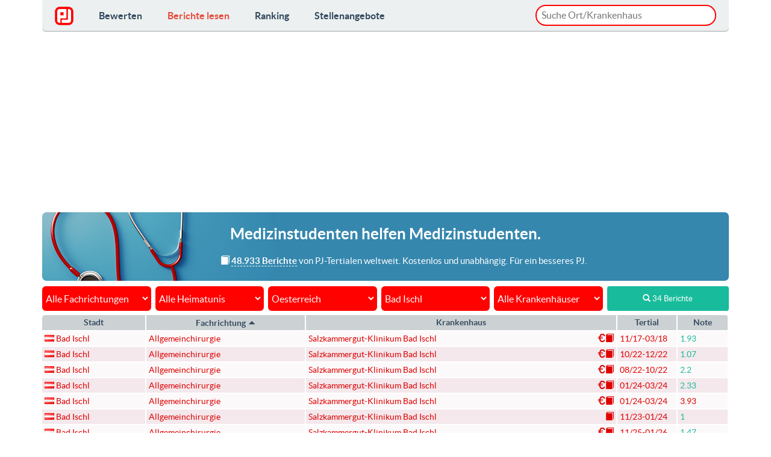

--- FILE ---
content_type: text/html
request_url: https://www.pj-ranking.de/review/read/?country=AT&city=1172&sort=fachrichtung&order=asc
body_size: 9425
content:
<!DOCTYPE html PUBLIC "-//W3C//DTD XHTML 1.0 Strict//EN" "http://www.w3.org/TR/xhtml1/DTD/xhtml1-strict.dtd">
<html xmlns="http://www.w3.org/1999/xhtml" xml:lang="de" lang="de">
  <head>
    <title>PJ-Berichte: Bad Ischl, Oesterreich | PJ-Ranking.de</title>

    <meta charset="utf-8">
    <meta name="viewport" content="width=device-width, initial-scale=1.0">
    <meta http-equiv="Content-Type" content="text/html; charset=utf-8" />
    <meta http-equiv="Content-Language" content="de"/>
    <meta name="description" content="Stöbere jetzt in 34 ausführlichen Berichten von Medizinstudenten über PJ-Tertiale in Bad Ischl, Oesterreich." />
    <meta name="keywords" content="Medizin, Studium, PJ, Praktisches Jahr, Bericht, Berichte, Bewertung, bewertungen" />
    <meta name="language" content="de" />
    <meta name="author" content="Tim Luetkens" />
    <meta name="verify-v1" content="okBXpkHnuPjUUxvk5PTjxpCt6pKxkuKy4+dUw0ZDTiM=" />
    
    <meta property="fb:app_id" content="269468550225878" />
    <meta property="og:title" content="PJ-Berichte: Bad Ischl, Oesterreich | PJ-Ranking.de" />
    <meta property="og:type" content="Website" />
    <meta property="og:locale" content="de_DE" />        <meta property="og:url" content="https://www.pj-ranking.de/" />    <meta property="og:site_name" content="PJ-Ranking.de" />
    <meta property="og:description" content="Stöbere jetzt in 34 ausführlichen Berichten von Medizinstudenten über PJ-Tertiale in Bad Ischl, Oesterreich."/>
    <meta property="og:image" content="https://www.pj-ranking.de/htdocs/static/image/generic/social_facebook_pjrlogo.gif" />
    
    <link rel="image_src" href="https://www.pj-ranking.de/htdocs/static/image/generic/social_facebook_pjrlogo.gif" />
    
    <link rel="stylesheet" href="/bootstrap/css/bootstrap.css">
    <link rel="stylesheet" href="/css/flat-ui.css">

    <script src="/cdn-cgi/scripts/7d0fa10a/cloudflare-static/rocket-loader.min.js" data-cf-settings="1f0f57cb7379771a6b03ac03-|49"></script><link rel="stylesheet" href="/css/cookieconsent.css" media="print" onload="this.media='all'">

    <style type="text/css">
.fuzzyResults{
    position:absolute;
    display:none;
    border:1px solid #ccc;
    margin-top: 3px;
    background:#fff;
    border-radius:15px;
    z-index: 10000;
}

.__autoitem{
    cursor:pointer;
    color:#000;
    padding:8px 5px;
    background: transparent;
    border-bottom: 1px solid #D3D3D3;
    overflow:hidden;
}
.__autoitem.selected,.__autoitem.selected:hover{
    background:#fcf8e3;
}
.__autoitem:hover{
    background:#eee;
}

.__autoitem:last-of-type {
    border-bottom:0;
}

.__autoitem:last-of-type:hover, .__autoitem:last-of-type.selected {
    border-bottom-left-radius:15px;
    border-bottom-right-radius:15px;
}
.__autoitem:first-of-type:hover, .__autoitem:first-of-type.selected {
    border-top-left-radius:15px;
    border-top-right-radius:15px;
}
    </style>

    <link rel="shortcut icon" href="/favicon.ico">
    <link rel="apple-touch-icon" sizes="57x57" href="/apple-touch-icon-57x57.png">
    <link rel="apple-touch-icon" sizes="60x60" href="/apple-touch-icon-60x60.png">
    <link rel="apple-touch-icon" sizes="72x72" href="/apple-touch-icon-72x72.png">
    <link rel="apple-touch-icon" sizes="76x76" href="/apple-touch-icon-76x76.png">
    <link rel="apple-touch-icon" sizes="114x114" href="/apple-touch-icon-114x114.png">
    <link rel="apple-touch-icon" sizes="120x120" href="/apple-touch-icon-120x120.png">
    <link rel="apple-touch-icon" sizes="144x144" href="/apple-touch-icon-144x144.png">
    <link rel="apple-touch-icon" sizes="152x152" href="/apple-touch-icon-152x152.png">
    <link rel="apple-touch-icon" sizes="180x180" href="/apple-touch-icon-180x180.png">
    <link rel="icon" type="image/png" href="/favicon-32x32.png" sizes="32x32">
    <link rel="icon" type="image/png" href="/android-chrome-192x192.png" sizes="192x192">
    <link rel="icon" type="image/png" href="/favicon-96x96.png" sizes="96x96">
    <link rel="icon" type="image/png" href="/favicon-16x16.png" sizes="16x16">
    <link rel="manifest" href="/manifest.json">
    <link rel="mask-icon" href="/safari-pinned-tab.svg" color="#5bbad5">
    <meta name="msapplication-TileColor" content="#da532c">
    <meta name="msapplication-TileImage" content="/mstile-144x144.png">
    <meta name="theme-color" content="#ffffff">

<script async src="https://pagead2.googlesyndication.com/pagead/js/adsbygoogle.js?client=ca-pub-9191396312414632" crossorigin="anonymous" type="1f0f57cb7379771a6b03ac03-text/javascript"></script>

<link rel="stylesheet" href="/css/famfamfam-flags.css">
<link rel="stylesheet" href="/css/review_list.20200413.css">
<style>.async-hide { opacity: 0 !important} </style>

<style>
  * {
    box-sizing: border-box;
  }
  body {
    display: flex;
    flex-direction: column;
    height: 100vh;
  }
</style>

</head>
<body >

  <div class="container">
    <nav class="navbar navbar-embossed navbar-default" role="navigation" style="margin-bottom:10px;">
      <div class="navbar-header">
        <button type="button" class="navbar-toggle" data-toggle="collapse" data-target="#navbar-collapse-01">
          <span class="sr-only">Toggle navigation</span>
        </button>
        <a class="navbar-brand" href="/" style="margin-top:-3px;"><img src="/images/logo.svg" style="height:31px;" alt="PJ-Ranking.de"></span></a>
      </div>
      <div class="collapse navbar-collapse" id="navbar-collapse-01">
        <ul class="nav navbar-nav">               
          <li ><a href="/review/write/">Bewerten</a></li>
          <li class="active"><a href="/review/read/">Berichte lesen</a></li>
          <li ><a href="/ranking/">Ranking</a></li>
          <li ><a href="/job/">Stellenangebote</a></li>
          <li class="hidden-xl hidden-lg hidden-md hidden-sm"><a href="/page/datenschutz" style="font-weight:normal;padding-top:10px;padding-left:10px;font-style:italic;">Datenschutzerkl&auml;rung</a></li>
          <!--<li class="hidden-xl hidden-lg hidden-md hidden-sm"><a href="#" data-cc="c-settings" style="font-weight:normal;padding-left:10px;font-style:italic;">Datenschutzeinstellungen</a></li>-->
          <li class="hidden-xl hidden-lg hidden-md hidden-sm"><a href="/page/impressum" style="font-weight:normal;padding-left:10px;font-style:italic;">Impressum</a></li>
        </ul>
        <p class="navbar-text navbar-right hidden-sm hidden-xs" style="padding:8px 0 4px 0;width:300px;margin:0;">
          <input type="text" id="locationPicker" name="location" value="" placeholder="Suche Ort/Krankenhaus" style="margin: 0;border-radius:20px;width:100%;padding: 4px 8px 4px 8px;border:2px solid #ff0200;outline: none;">
        </p>
      </div>
    </nav>
<div class='row' class="hidden-xs">
  <div class='col-lg-12 col-md-12'>
  <!--<div class='col-lg-4 col-md-3 header-text-container'>-->
  <!--<div class='col-lg-12 col-md-12 header-text-container' style="padding-right:15px;">-->
    <div class="hidden-xs" style="border-radius:7px;margin-bottom:10px;text-align:center;padding:3px 13px 0px 13px;background:#3587ae url('/images/steth3.png') no-repeat center left;color:#ffffff;">
      <h4 class="hidden-md hidden-xs hidden-sm" style="line-height:35px;">Medizinstudenten <strong>helfen</strong> Medizinstudenten.</h4>
      <p class="hidden-md hidden-sm" style="text-align:center;font-size:0.85em;padding-bottom:20px;padding-left: 60px;margin-bottom:0;">
        <span class="glyphicon glyphicon-book"></span> <strong style="border-bottom:1px dashed;">48.933 Berichte</strong> von PJ-Tertialen weltweit. Kostenlos und unabhängig. Für ein besseres PJ.
      </p>
      <p class="hidden-xl hidden-lg" style="text-align:center;font-size:0.9em;padding:15px 0px;margin-bottom:0;">
        <span class="glyphicon glyphicon-book"></span> <strong style="border-bottom:1px dashed;">48.933 Berichte</strong> von PJ-Tertialen weltweit. Kostenlos und unabhängig. Für ein besseres PJ.
      </p>
    </div>
  </div>

  <div class='col-lg-12 col-md-12' style="padding-left:8px;">

  </div>
</div>

<form id='review_lookup' action='/review/read/' method='get'>
  <fieldset>
    <div class='control-group text-center'>
      <div class='controls' style="margin-bottom:7px;">
        <span class="select-dynamic">
          <select id='lookup-fachrichtung' name='fachrichtung'>
            <option value='0'>Alle Fachrichtungen</option>
            <option value='inn' style='font-style: italic;' >Alle intern. Fachrichtungen</option>
            <option value='chi' style='font-style: italic;' >Alle chirurg. Fachrichtungen</option>              <option value='1' >Allgemeinchirurgie</option>              <option value='2' >Allgemeinmedizin</option>              <option value='3' >An&auml;sthesiologie</option>              <option value='26' >Angiologie</option>              <option value='48' >Arbeitsmedizin</option>              <option value='4' >Augenheilkunde</option>              <option value='25' >Chirurgie</option>              <option value='5' >Dermatologie</option>              <option value='27' >Endokrinologie/ Diabetologie</option>              <option value='28' >Gastroenterologie</option>              <option value='42' >Geriatrie</option>              <option value='6' >Gyn&auml;kologie</option>              <option value='29' >H&auml;matologie/Onkologie</option>              <option value='34' >Herz-/Gef&auml;&szlig;chirurgie</option>              <option value='7' >HNO</option>              <option value='49' >Humangenetik</option>              <option value='47' >Infektiologie</option>              <option value='24' >Innere</option>              <option value='30' >Kardiologie</option>              <option value='8' >Kinder/Jugendpsych.</option>              <option value='36' >Kinderchirurgie</option>              <option value='46' >Laboratoriumsmedizin</option>              <option value='9' >Mikrobiologie</option>              <option value='31' >Nephrologie</option>              <option value='11' >Neurochirurgie</option>              <option value='10' >Neurologie</option>              <option value='12' >Neuroradiologie</option>              <option value='44' >Notfallmedizin</option>              <option value='45' >Nuklearmedizin</option>              <option value='13' >Orthop&auml;die</option>              <option value='14' >P&auml;diatrie</option>              <option value='43' >Palliativmedizin</option>              <option value='15' >Pathologie</option>              <option value='40' >Physikalische Medizin/Rehabilitation</option>              <option value='35' >Plastische Chirurgie</option>              <option value='32' >Pneumologie</option>              <option value='17' >Psychiatrie</option>              <option value='16' >Psychosomatik</option>              <option value='18' >Radiologie</option>              <option value='19' >Rechtsmedizin</option>              <option value='33' >Rheumatologie</option>              <option value='39' >Sportmedizin</option>              <option value='41' >Strahlentherapie</option>              <option value='37' >Thoraxchirurgie</option>              <option value='20' >Tropenmedizin</option>              <option value='21' >Unfallchirurgie</option>              <option value='22' >Urologie</option>              <option value='38' >Visceralchirurgie</option>              <option value='23' >ZMK-/Gesichtschirurgie</option>          </select>
        </span>
        <span class="select-dynamic">
          <select id='lookup-uni_city' name='uni_city'>
            <option value='0'>Alle Heimatunis</option>            <option value='1' >Aachen</option>            <option value='66' >Augsburg</option>            <option value='47' >Basel (Schweiz)</option>            <option value='2' >Berlin</option>            <option value='48' >Bern (Schweiz)</option>            <option value='67' >Bielefeld</option>            <option value='3' >Bochum</option>            <option value='4' >Bonn</option>            <option value='51' >Brandenburg</option>            <option value='46' >Budapest (Ungarn)</option>            <option value='5' >Dresden</option>            <option value='6' >Duesseldorf</option>            <option value='68' >Duisburg-Essen</option>            <option value='8' >Erlangen</option>            <option value='7' >Essen</option>            <option value='9' >Frankfurt</option>            <option value='10' >Freiburg</option>            <option value='56' >Fribourg (Schweiz)</option>            <option value='57' >Geneve (Schweiz)</option>            <option value='11' >Giessen</option>            <option value='12' >Goettingen</option>            <option value='43' >Graz (Oesterreich)</option>            <option value='13' >Greifswald</option>            <option value='14' >Halle</option>            <option value='15' >Hamburg</option>            <option value='16' >Hannover</option>            <option value='17' >Heidelberg - Fakultaet Heidelberg</option>            <option value='18' >Heidelberg - Fakultaet Mannheim</option>            <option value='44' >Innsbruck (Oesterreich)</option>            <option value='19' >Jena</option>            <option value='20' >Kiel</option>            <option value='21' >Koeln</option>            <option value='61' >Krems (Oesterreich)</option>            <option value='58' >Lausanne (Schweiz)</option>            <option value='22' >Leipzig</option>            <option value='60' >Linz (Oesterreich)</option>            <option value='27' >LMU Muenchen</option>            <option value='23' >Luebeck</option>            <option value='24' >Magdeburg</option>            <option value='25' >Mainz</option>            <option value='26' >Marburg</option>            <option value='28' >Muenster</option>            <option value='59' >Neuchatel (Schweiz)</option>            <option value='40' >Nicht angegeben</option>            <option value='53' >Oldenburg</option>            <option value='52' >Paracelsus Medizinische Privatuniversitaet</option>            <option value='29' >Regensburg</option>            <option value='30' >Rostock</option>            <option value='31' >Saarbruecken</option>            <option value='41' >Salzburg (Oesterreich)</option>            <option value='35' >TU Muenchen</option>            <option value='32' >Tuebingen</option>            <option value='33' >Ulm</option>            <option value='39' >Wien (Oesterreich)</option>            <option value='45' >Wien (Oesterreich)</option>            <option value='38' >Witten/Herdecke</option>            <option value='34' >Wuerzburg</option>            <option value='49' >Zuerich (Schweiz)</option>          </select>
        </span>
        <span class="select-dynamic">
          <select id='lookup-country' name='country' data-target="lookup-city">
            <option value='0'>Alle L&auml;nder</option>
            <option value='f' >Nur Ausland</option>              <option value='EG' >Aegypten</option>              <option value='ET' >Aethiopien</option>              <option value='AR' >Argentinien</option>              <option value='AU' >Australien</option>              <option value='BS' >Bahamas</option>              <option value='BB' >Barbados</option>              <option value='BE' >Belgien</option>              <option value='BJ' >Benin</option>              <option value='BO' >Bolivien</option>              <option value='BA' >Bosnien und Herzegowina</option>              <option value='BW' >Botswana</option>              <option value='BR' >Brasilien</option>              <option value='BG' >Bulgarien</option>              <option value='CL' >Chile</option>              <option value='CN' >China</option>              <option value='DE' >Deutschland</option>              <option value='DK' >Dänemark</option>              <option value='EC' >Ecuador</option>              <option value='EE' >Estland</option>              <option value='FI' >Finnland</option>              <option value='FR' >Frankreich</option>              <option value='GH' >Ghana</option>              <option value='GD' >Grenada</option>              <option value='GR' >Griechenland</option>              <option value='UK' >Grossbritannien</option>              <option value='GP' >Guadeloupe</option>              <option value='HK' >Hong Kong</option>              <option value='IN' >Indien</option>              <option value='ID' >Indonesien</option>              <option value='IR' >Iran</option>              <option value='IE' >Irland</option>              <option value='IS' >Island</option>              <option value='IL' >Israel</option>              <option value='IT' >Italien</option>              <option value='JM' >Jamaika</option>              <option value='JP' >Japan</option>              <option value='JO' >Jordanien</option>              <option value='KH' >Kambodscha</option>              <option value='CM' >Kamerun</option>              <option value='CA' >Kanada</option>              <option value='KE' >Kenia</option>              <option value='CO' >Kolumbien</option>              <option value='CU' >Kuba</option>              <option value='KG' >Kyrgysistan</option>              <option value='LB' >Libanon</option>              <option value='LI' >Liechtenstein</option>              <option value='LT' >Litauen</option>              <option value='LU' >Luxemburg</option>              <option value='MW' >Malawi</option>              <option value='MY' >Malaysia</option>              <option value='MT' >Malta</option>              <option value='MQ' >Martinique</option>              <option value='MU' >Mauritius</option>              <option value='MX' >Mexiko</option>              <option value='MZ' >Mosambik</option>              <option value='NA' >Namibia</option>              <option value='NP' >Nepal</option>              <option value='NC' >Neukaledonien</option>              <option value='NZ' >Neuseeland</option>              <option value='NI' >Nicaragua</option>              <option value='NL' >Niederlande</option>              <option value='NG' >Nigeria</option>              <option value='NO' >Norwegen</option>              <option value='AT' selected="selected">Oesterreich</option>              <option value='OM' >Oman</option>              <option value='PS' >Palaestinensische Autonomiegebiete</option>              <option value='PA' >Panama</option>              <option value='PE' >Peru</option>              <option value='PH' >Philippinen</option>              <option value='PL' >Polen</option>              <option value='PT' >Portugal</option>              <option value='RW' >Ruanda</option>              <option value='RO' >Rumänien</option>              <option value='RU' >Russland</option>              <option value='RE' >Réunion</option>              <option value='ZM' >Sambia</option>              <option value='WS' >Samoa</option>              <option value='SE' >Schweden</option>              <option value='CH' >Schweiz</option>              <option value='SN' >Senegal</option>              <option value='RS' >Serbien</option>              <option value='SG' >Singapur</option>              <option value='SI' >Slowenien</option>              <option value='ES' >Spanien</option>              <option value='LK' >Sri Lanka</option>              <option value='ZA' >Suedafrika</option>              <option value='KR' >Südkorea</option>              <option value='TW' >Taiwan</option>              <option value='TZ' >Tansania</option>              <option value='TH' >Thailand</option>              <option value='TG' >Togo</option>              <option value='TT' >Trinidad und Tobago</option>              <option value='CZ' >Tschechische Republik</option>              <option value='TR' >Türkei</option>              <option value='UG' >Uganda</option>              <option value='HU' >Ungarn</option>              <option value='UY' >Uruguay</option>              <option value='AE' >Vereinigte Arabische Emirate</option>              <option value='US' >Vereinigte Staaten von Amerika (USA)</option>              <option value='VN' >Vietnam</option>          </select>
        </span>
        <span class="select-dynamic ">
          <select id='lookup-city' name='city' data-target="lookup-hospital">            <option value='0'>Alle Städte</option>              <option value='1787' >Alkoven</option>              <option value='897' >Amstetten</option>              <option value='1172' selected="selected">Bad Ischl</option>              <option value='1177' >Baden bei Wien</option>              <option value='1311' >Bludenz</option>              <option value='704' >Braunau</option>              <option value='1123' >Bregenz</option>              <option value='1470' >Deutschlandsberg</option>              <option value='1056' >Dornbirn</option>              <option value='1211' >Eisenstadt</option>              <option value='1597' >Feldbach</option>              <option value='800' >Feldkirch</option>              <option value='1139' >Freistadt</option>              <option value='1442' >Friesach</option>              <option value='1189' >Gmunden</option>              <option value='726' >Graz</option>              <option value='1350' >Hainburg a. d. Donau</option>              <option value='894' >Hall in Tirol</option>              <option value='1071' >Hall in Tirol</option>              <option value='1623' >Hallein</option>              <option value='1624' >Hallein</option>              <option value='1667' >Hermagor</option>              <option value='1459' >Hohenems</option>              <option value='1794' >Hollabrunn</option>              <option value='1191' >Horn</option>              <option value='669' >Innsbruck</option>              <option value='1404' >Inzersdorf</option>              <option value='1638' >Judenburg </option>              <option value='1176' >Kirchdorf an der Krems</option>              <option value='1680' >Kittsee</option>              <option value='794' >Klagenfurt</option>              <option value='1632' >Knittelfeld</option>              <option value='1208' >Korneuburg</option>              <option value='1119' >Krems an der Donau</option>              <option value='1009' >Kufstein</option>              <option value='1250' >Kundl</option>              <option value='1663' >Laas</option>              <option value='1797' >Land Niederoesterreich</option>              <option value='1708' >Lenzing</option>              <option value='1578' >Leoben</option>              <option value='1341' >Lermoos</option>              <option value='880' >Lienz</option>              <option value='1057' >Lilienfeld</option>              <option value='723' >Linz</option>              <option value='1529' >Melk </option>              <option value='1166' >Mistelbach</option>              <option value='1061' >Moedling</option>              <option value='1073' >Natters</option>              <option value='1174' >Neunkirchen</option>              <option value='1390' >Oberndorf</option>              <option value='1229' >Oberwart</option>              <option value='742' >Rankweil</option>              <option value='1102' >Reutte</option>              <option value='1116' >Ried im Innkreis</option>              <option value='1215' >Rohrbach</option>              <option value='703' >Salzburg</option>              <option value='1332' >Schaerding</option>              <option value='899' >Schladming</option>              <option value='824' >Schwarzach im Pongau</option>              <option value='958' >Schwaz</option>              <option value='1238' >Spittal an der Drau</option>              <option value='705' >St. Johann</option>              <option value='1303' >St. Poelten</option>              <option value='1304' >St. Poelten</option>              <option value='1347' >St. Veit an der Glan</option>              <option value='1602' >St. Veit im Pongau</option>              <option value='1108' >Steyr</option>              <option value='1169' >Stockerau</option>              <option value='1467' >Stolzalpe</option>              <option value='1631' >Stumm im Zillertal</option>              <option value='1432' >Tamsweg</option>              <option value='1135' >Tulln an der Donau</option>              <option value='1372' >Villach</option>              <option value='1384' >Voecklabruck</option>              <option value='1752' >Voitsberg</option>              <option value='1111' >Waidhofen an der Ybbs</option>              <option value='918' >Wels</option>              <option value='685' >Wien</option>              <option value='1232' >Wiener Neustadt</option>              <option value='1204' >Wolfsberg</option>              <option value='1753' >Ybbs an der Donau</option>              <option value='1242' >Zams</option>              <option value='782' >Zell am See</option>              <option value='1307' >Zirl</option>              <option value='1446' >Zwettl</option>          </select>
        </span>
        <span class="select-dynamic ">
          <select id='lookup-hospital' name='hospital'>            <option value='0'>Alle Krankenhäuser</option>              <option value='2248' >Salzkammergut-Klinikum Bad Ischl</option>          </select>
        </span>
        <button id='review_cnt' type='submit' class='btn btn-primary btn-sm' style="background-color:#18bc9c;">
          <i class="glyphicon glyphicon-search"></i> <span>34 Berichte</span>
        </button>
      </div>
    </div>
  </fieldset>
</form>

<div class="row">
  <div class="col-xs-12">
    <table id="review_list" style="width:100%;">
      <thead>
        <tr>
          <th>
            <a href='?country=AT&amp;city=1172&amp;sort=city&amp;order=asc'>Stadt             </a>
          </th>
          <th>
            <a href='?country=AT&amp;city=1172&amp;sort=fachrichtung&amp;order=desc'>
              Fachrichtung <span class="fui-triangle-up-small"/>            </a>
          </th>
          <th>
            <a href='?country=AT&amp;city=1172&amp;sort=hospital&amp;order=asc'>
              Krankenhaus             </a>
          </th>
          <th style="width:100px;">
            <a href='?country=AT&amp;city=1172&amp;sort=date&amp;order=asc'>
              Tertial             </a>
          </th>
          <th>
            <a href='?country=AT&amp;city=1172&amp;sort=avg&amp;order=asc'>
              Note             </a>
          </th>
        </tr>
      </thead> 
      <tbody>        <tr>
          <td class='city' data-title="Stadt">
            <a href='/review/read/24457/'><i class="famfamfam-flag-at" data-toggle="tooltip" title='Oesterreich' alt='Oesterreich' /></i> Bad Ischl            </a>
          </td>
          <td class='fachrichtung' data-title="Fachrichtung">
            <a href='/review/read/24457/'>Allgemeinchirurgie</a>
          </td>
          <td class='hospital' data-title="Institution">
            <a href='/review/read/24457/'>Salzkammergut-Klinikum Bad Ischl<span class="pull-right"><span class="glyphicon glyphicon-euro" data-toggle="tooltip" title="470"></span><span class="glyphicon glyphicon-book" data-toggle="tooltip" title="Ausführlicher Bericht"></span></span></a>
          </td>
          <td class='date' data-title="Tertial">
            <a href='/review/read/24457/'>11/17-03/18</a>
          </td>
          <td class='avg_good' data-title="Note">
            <a href="/review/read/24457/">1.93</a>
          </td>
        </tr>        <tr>
          <td class='city' data-title="Stadt">
            <a href='/review/read/47693/'><i class="famfamfam-flag-at" data-toggle="tooltip" title='Oesterreich' alt='Oesterreich' /></i> Bad Ischl            </a>
          </td>
          <td class='fachrichtung' data-title="Fachrichtung">
            <a href='/review/read/47693/'>Allgemeinchirurgie</a>
          </td>
          <td class='hospital' data-title="Institution">
            <a href='/review/read/47693/'>Salzkammergut-Klinikum Bad Ischl<span class="pull-right"><span class="glyphicon glyphicon-euro" data-toggle="tooltip" title="570 Euro nach AbzÃ¼gen"></span><span class="glyphicon glyphicon-book" data-toggle="tooltip" title="Ausführlicher Bericht"></span></span></a>
          </td>
          <td class='date' data-title="Tertial">
            <a href='/review/read/47693/'>10/22-12/22</a>
          </td>
          <td class='avg_good' data-title="Note">
            <a href="/review/read/47693/">1.07</a>
          </td>
        </tr>        <tr>
          <td class='city' data-title="Stadt">
            <a href='/review/read/46995/'><i class="famfamfam-flag-at" data-toggle="tooltip" title='Oesterreich' alt='Oesterreich' /></i> Bad Ischl            </a>
          </td>
          <td class='fachrichtung' data-title="Fachrichtung">
            <a href='/review/read/46995/'>Allgemeinchirurgie</a>
          </td>
          <td class='hospital' data-title="Institution">
            <a href='/review/read/46995/'>Salzkammergut-Klinikum Bad Ischl<span class="pull-right"><span class="glyphicon glyphicon-euro" data-toggle="tooltip" title="510â¬"></span><span class="glyphicon glyphicon-book" data-toggle="tooltip" title="Ausführlicher Bericht"></span></span></a>
          </td>
          <td class='date' data-title="Tertial">
            <a href='/review/read/46995/'>08/22-10/22</a>
          </td>
          <td class='avg_good' data-title="Note">
            <a href="/review/read/46995/">2.2</a>
          </td>
        </tr>        <tr>
          <td class='city' data-title="Stadt">
            <a href='/review/read/53011/'><i class="famfamfam-flag-at" data-toggle="tooltip" title='Oesterreich' alt='Oesterreich' /></i> Bad Ischl            </a>
          </td>
          <td class='fachrichtung' data-title="Fachrichtung">
            <a href='/review/read/53011/'>Allgemeinchirurgie</a>
          </td>
          <td class='hospital' data-title="Institution">
            <a href='/review/read/53011/'>Salzkammergut-Klinikum Bad Ischl<span class="pull-right"><span class="glyphicon glyphicon-euro" data-toggle="tooltip" title="ca. 750â¬"></span><span class="glyphicon glyphicon-book" data-toggle="tooltip" title="Ausführlicher Bericht"></span></span></a>
          </td>
          <td class='date' data-title="Tertial">
            <a href='/review/read/53011/'>01/24-03/24</a>
          </td>
          <td class='avg_good' data-title="Note">
            <a href="/review/read/53011/">2.33</a>
          </td>
        </tr>        <tr>
          <td class='city' data-title="Stadt">
            <a href='/review/read/53391/'><i class="famfamfam-flag-at" data-toggle="tooltip" title='Oesterreich' alt='Oesterreich' /></i> Bad Ischl            </a>
          </td>
          <td class='fachrichtung' data-title="Fachrichtung">
            <a href='/review/read/53391/'>Allgemeinchirurgie</a>
          </td>
          <td class='hospital' data-title="Institution">
            <a href='/review/read/53391/'>Salzkammergut-Klinikum Bad Ischl<span class="pull-right"><span class="glyphicon glyphicon-euro" data-toggle="tooltip" title="760"></span><span class="glyphicon glyphicon-book" data-toggle="tooltip" title="Ausführlicher Bericht"></span></span></a>
          </td>
          <td class='date' data-title="Tertial">
            <a href='/review/read/53391/'>01/24-03/24</a>
          </td>
          <td class='avg_bad' data-title="Note">
            <a href="/review/read/53391/">3.93</a>
          </td>
        </tr>        <tr>
          <td class='city' data-title="Stadt">
            <a href='/review/read/55749/'><i class="famfamfam-flag-at" data-toggle="tooltip" title='Oesterreich' alt='Oesterreich' /></i> Bad Ischl            </a>
          </td>
          <td class='fachrichtung' data-title="Fachrichtung">
            <a href='/review/read/55749/'>Allgemeinchirurgie</a>
          </td>
          <td class='hospital' data-title="Institution">
            <a href='/review/read/55749/'>Salzkammergut-Klinikum Bad Ischl<span class="pull-right"><span class="glyphicon glyphicon-book" data-toggle="tooltip" title="Ausführlicher Bericht"></span></span></a>
          </td>
          <td class='date' data-title="Tertial">
            <a href='/review/read/55749/'>11/23-01/24</a>
          </td>
          <td class='avg_good' data-title="Note">
            <a href="/review/read/55749/">1</a>
          </td>
        </tr>        <tr>
          <td class='city' data-title="Stadt">
            <a href='/review/read/78292/'><i class="famfamfam-flag-at" data-toggle="tooltip" title='Oesterreich' alt='Oesterreich' /></i> Bad Ischl            </a>
          </td>
          <td class='fachrichtung' data-title="Fachrichtung">
            <a href='/review/read/78292/'>Allgemeinchirurgie</a>
          </td>
          <td class='hospital' data-title="Institution">
            <a href='/review/read/78292/'>Salzkammergut-Klinikum Bad Ischl<span class="pull-right"><span class="glyphicon glyphicon-euro" data-toggle="tooltip" title="760"></span><span class="glyphicon glyphicon-book" data-toggle="tooltip" title="Ausführlicher Bericht"></span></span></a>
          </td>
          <td class='date' data-title="Tertial">
            <a href='/review/read/78292/'>11/25-01/26</a>
          </td>
          <td class='avg_good' data-title="Note">
            <a href="/review/read/78292/">1.47</a>
          </td>
        </tr>        <tr>
          <td class='city' data-title="Stadt">
            <a href='/review/read/39564/'><i class="famfamfam-flag-at" data-toggle="tooltip" title='Oesterreich' alt='Oesterreich' /></i> Bad Ischl            </a>
          </td>
          <td class='fachrichtung' data-title="Fachrichtung">
            <a href='/review/read/39564/'>An&auml;sthesiologie</a>
          </td>
          <td class='hospital' data-title="Institution">
            <a href='/review/read/39564/'>Salzkammergut-Klinikum Bad Ischl<span class="pull-right"><span class="glyphicon glyphicon-euro" data-toggle="tooltip" title="650â¬/Monat Brutto"></span><span class="glyphicon glyphicon-book" data-toggle="tooltip" title="Ausführlicher Bericht"></span></span></a>
          </td>
          <td class='date' data-title="Tertial">
            <a href='/review/read/39564/'>04/22-06/22</a>
          </td>
          <td class='avg_good' data-title="Note">
            <a href="/review/read/39564/">1.27</a>
          </td>
        </tr>        <tr>
          <td class='city' data-title="Stadt">
            <a href='/review/read/47438/'><i class="famfamfam-flag-at" data-toggle="tooltip" title='Oesterreich' alt='Oesterreich' /></i> Bad Ischl            </a>
          </td>
          <td class='fachrichtung' data-title="Fachrichtung">
            <a href='/review/read/47438/'>An&auml;sthesiologie</a>
          </td>
          <td class='hospital' data-title="Institution">
            <a href='/review/read/47438/'>Salzkammergut-Klinikum Bad Ischl<span class="pull-right"><span class="glyphicon glyphicon-euro" data-toggle="tooltip" title="510â¬"></span><span class="glyphicon glyphicon-book" data-toggle="tooltip" title="Ausführlicher Bericht"></span></span></a>
          </td>
          <td class='date' data-title="Tertial">
            <a href='/review/read/47438/'>09/22-11/22</a>
          </td>
          <td class='avg_good' data-title="Note">
            <a href="/review/read/47438/">1</a>
          </td>
        </tr>        <tr>
          <td class='city' data-title="Stadt">
            <a href='/review/read/51356/'><i class="famfamfam-flag-at" data-toggle="tooltip" title='Oesterreich' alt='Oesterreich' /></i> Bad Ischl            </a>
          </td>
          <td class='fachrichtung' data-title="Fachrichtung">
            <a href='/review/read/51356/'>An&auml;sthesiologie</a>
          </td>
          <td class='hospital' data-title="Institution">
            <a href='/review/read/51356/'>Salzkammergut-Klinikum Bad Ischl<span class="pull-right"><span class="glyphicon glyphicon-euro" data-toggle="tooltip" title="650"></span><span class="glyphicon glyphicon-book" data-toggle="tooltip" title="Ausführlicher Bericht"></span></span></a>
          </td>
          <td class='date' data-title="Tertial">
            <a href='/review/read/51356/'>08/23-10/23</a>
          </td>
          <td class='avg_good' data-title="Note">
            <a href="/review/read/51356/">1.67</a>
          </td>
        </tr>        <tr>
          <td class='city' data-title="Stadt">
            <a href='/review/read/55530/'><i class="famfamfam-flag-at" data-toggle="tooltip" title='Oesterreich' alt='Oesterreich' /></i> Bad Ischl            </a>
          </td>
          <td class='fachrichtung' data-title="Fachrichtung">
            <a href='/review/read/55530/'>An&auml;sthesiologie</a>
          </td>
          <td class='hospital' data-title="Institution">
            <a href='/review/read/55530/'>Salzkammergut-Klinikum Bad Ischl<span class="pull-right"><span class="glyphicon glyphicon-euro" data-toggle="tooltip" title="650"></span><span class="glyphicon glyphicon-book" data-toggle="tooltip" title="Ausführlicher Bericht"></span></span></a>
          </td>
          <td class='date' data-title="Tertial">
            <a href='/review/read/55530/'>08/24-10/24</a>
          </td>
          <td class='avg_good' data-title="Note">
            <a href="/review/read/55530/">1</a>
          </td>
        </tr>        <tr>
          <td class='city' data-title="Stadt">
            <a href='/review/read/28420/'><i class="famfamfam-flag-at" data-toggle="tooltip" title='Oesterreich' alt='Oesterreich' /></i> Bad Ischl            </a>
          </td>
          <td class='fachrichtung' data-title="Fachrichtung">
            <a href='/review/read/28420/'>Chirurgie</a>
          </td>
          <td class='hospital' data-title="Institution">
            <a href='/review/read/28420/'>Salzkammergut-Klinikum Bad Ischl<span class="pull-right"><span class="glyphicon glyphicon-euro" data-toggle="tooltip" title="650â¬  (abzgl. knapp 100â¬ fÃ¼r Krankenversicherung) + Erasmus"></span><span class="glyphicon glyphicon-book" data-toggle="tooltip" title="Ausführlicher Bericht"></span></span></a>
          </td>
          <td class='date' data-title="Tertial">
            <a href='/review/read/28420/'>05/19-09/19</a>
          </td>
          <td class='avg_good' data-title="Note">
            <a href="/review/read/28420/">2.07</a>
          </td>
        </tr>        <tr>
          <td class='city' data-title="Stadt">
            <a href='/review/read/35037/'><i class="famfamfam-flag-at" data-toggle="tooltip" title='Oesterreich' alt='Oesterreich' /></i> Bad Ischl            </a>
          </td>
          <td class='fachrichtung' data-title="Fachrichtung">
            <a href='/review/read/35037/'>Chirurgie</a>
          </td>
          <td class='hospital' data-title="Institution">
            <a href='/review/read/35037/'>Salzkammergut-Klinikum Bad Ischl<span class="pull-right"><span class="glyphicon glyphicon-euro" data-toggle="tooltip" title="650â¬ Brutto"></span><span class="glyphicon glyphicon-book" data-toggle="tooltip" title="Ausführlicher Bericht"></span></span></a>
          </td>
          <td class='date' data-title="Tertial">
            <a href='/review/read/35037/'>03/21-06/21</a>
          </td>
          <td class='avg_good' data-title="Note">
            <a href="/review/read/35037/">2.07</a>
          </td>
        </tr>        <tr>
          <td class='city' data-title="Stadt">
            <a href='/review/read/38218/'><i class="famfamfam-flag-at" data-toggle="tooltip" title='Oesterreich' alt='Oesterreich' /></i> Bad Ischl            </a>
          </td>
          <td class='fachrichtung' data-title="Fachrichtung">
            <a href='/review/read/38218/'>Chirurgie</a>
          </td>
          <td class='hospital' data-title="Institution">
            <a href='/review/read/38218/'>Salzkammergut-Klinikum Bad Ischl<span class="pull-right"><span class="glyphicon glyphicon-euro" data-toggle="tooltip" title="550"></span><span class="glyphicon glyphicon-book" data-toggle="tooltip" title="Ausführlicher Bericht"></span></span></a>
          </td>
          <td class='date' data-title="Tertial">
            <a href='/review/read/38218/'>09/21-12/21</a>
          </td>
          <td class='avg_good' data-title="Note">
            <a href="/review/read/38218/">2.27</a>
          </td>
        </tr>        <tr>
          <td class='city' data-title="Stadt">
            <a href='/review/read/38152/'><i class="famfamfam-flag-at" data-toggle="tooltip" title='Oesterreich' alt='Oesterreich' /></i> Bad Ischl            </a>
          </td>
          <td class='fachrichtung' data-title="Fachrichtung">
            <a href='/review/read/38152/'>Gyn&auml;kologie</a>
          </td>
          <td class='hospital' data-title="Institution">
            <a href='/review/read/38152/'>Salzkammergut-Klinikum Bad Ischl<span class="pull-right"><span class="glyphicon glyphicon-euro" data-toggle="tooltip" title="550"></span><span class="glyphicon glyphicon-book" data-toggle="tooltip" title="Ausführlicher Bericht"></span></span></a>
          </td>
          <td class='date' data-title="Tertial">
            <a href='/review/read/38152/'>11/21-03/22</a>
          </td>
          <td class='avg_good' data-title="Note">
            <a href="/review/read/38152/">1.33</a>
          </td>
        </tr>        <tr>
          <td class='city' data-title="Stadt">
            <a href='/review/read/65016/'><i class="famfamfam-flag-at" data-toggle="tooltip" title='Oesterreich' alt='Oesterreich' /></i> Bad Ischl            </a>
          </td>
          <td class='fachrichtung' data-title="Fachrichtung">
            <a href='/review/read/65016/'>Gyn&auml;kologie</a>
          </td>
          <td class='hospital' data-title="Institution">
            <a href='/review/read/65016/'>Salzkammergut-Klinikum Bad Ischl<span class="pull-right"><span class="glyphicon glyphicon-euro" data-toggle="tooltip" title="720 netto"></span><span class="glyphicon glyphicon-book" data-toggle="tooltip" title="Ausführlicher Bericht"></span></span></a>
          </td>
          <td class='date' data-title="Tertial">
            <a href='/review/read/65016/'>08/25-10/25</a>
          </td>
          <td class='avg_good' data-title="Note">
            <a href="/review/read/65016/">1.33</a>
          </td>
        </tr>        <tr>
          <td class='city' data-title="Stadt">
            <a href='/review/read/27733/'><i class="famfamfam-flag-at" data-toggle="tooltip" title='Oesterreich' alt='Oesterreich' /></i> Bad Ischl            </a>
          </td>
          <td class='fachrichtung' data-title="Fachrichtung">
            <a href='/review/read/27733/'>Innere</a>
          </td>
          <td class='hospital' data-title="Institution">
            <a href='/review/read/27733/'>Salzkammergut-Klinikum Bad Ischl<span class="pull-right"><span class="glyphicon glyphicon-euro" data-toggle="tooltip" title="650,00"></span><span class="glyphicon glyphicon-book" data-toggle="tooltip" title="Ausführlicher Bericht"></span></span></a>
          </td>
          <td class='date' data-title="Tertial">
            <a href='/review/read/27733/'>03/19-06/19</a>
          </td>
          <td class='avg_good' data-title="Note">
            <a href="/review/read/27733/">1.8</a>
          </td>
        </tr>        <tr>
          <td class='city' data-title="Stadt">
            <a href='/review/read/54103/'><i class="famfamfam-flag-at" data-toggle="tooltip" title='Oesterreich' alt='Oesterreich' /></i> Bad Ischl            </a>
          </td>
          <td class='fachrichtung' data-title="Fachrichtung">
            <a href='/review/read/54103/'>Innere</a>
          </td>
          <td class='hospital' data-title="Institution">
            <a href='/review/read/54103/'>Salzkammergut-Klinikum Bad Ischl<span class="pull-right"><span class="glyphicon glyphicon-euro" data-toggle="tooltip" title="900 brutto + ggf. durch opt. Rufbereitschaft 300 netto"></span><span class="glyphicon glyphicon-book" data-toggle="tooltip" title="Ausführlicher Bericht"></span></span></a>
          </td>
          <td class='date' data-title="Tertial">
            <a href='/review/read/54103/'>03/24-06/24</a>
          </td>
          <td class='avg_good' data-title="Note">
            <a href="/review/read/54103/">1.87</a>
          </td>
        </tr>        <tr>
          <td class='city' data-title="Stadt">
            <a href='/review/read/61321/'><i class="famfamfam-flag-at" data-toggle="tooltip" title='Oesterreich' alt='Oesterreich' /></i> Bad Ischl            </a>
          </td>
          <td class='fachrichtung' data-title="Fachrichtung">
            <a href='/review/read/61321/'>Innere</a>
          </td>
          <td class='hospital' data-title="Institution">
            <a href='/review/read/61321/'>Salzkammergut-Klinikum Bad Ischl<span class="pull-right"><span class="glyphicon glyphicon-euro" data-toggle="tooltip" title="1000â¬, Unterkunft 150â¬, extra OP Rufbereitschaft mÃ¶glich ca. 140â¬/Nacht"></span><span class="glyphicon glyphicon-book" data-toggle="tooltip" title="Ausführlicher Bericht"></span></span></a>
          </td>
          <td class='date' data-title="Tertial">
            <a href='/review/read/61321/'>01/25-03/25</a>
          </td>
          <td class='avg_good' data-title="Note">
            <a href="/review/read/61321/">1.13</a>
          </td>
        </tr>        <tr>
          <td class='city' data-title="Stadt">
            <a href='/review/read/34127/'><i class="famfamfam-flag-at" data-toggle="tooltip" title='Oesterreich' alt='Oesterreich' /></i> Bad Ischl            </a>
          </td>
          <td class='fachrichtung' data-title="Fachrichtung">
            <a href='/review/read/34127/'>P&auml;diatrie</a>
          </td>
          <td class='hospital' data-title="Institution">
            <a href='/review/read/34127/'>Salzkammergut-Klinikum Bad Ischl<span class="pull-right"><span class="glyphicon glyphicon-euro" data-toggle="tooltip" title="650"></span><span class="glyphicon glyphicon-book" data-toggle="tooltip" title="Ausführlicher Bericht"></span></span></a>
          </td>
          <td class='date' data-title="Tertial">
            <a href='/review/read/34127/'>08/20-10/20</a>
          </td>
          <td class='avg_good' data-title="Note">
            <a href="/review/read/34127/">1.2</a>
          </td>
        </tr>        <tr>
          <td class='city' data-title="Stadt">
            <a href='/review/read/35487/'><i class="famfamfam-flag-at" data-toggle="tooltip" title='Oesterreich' alt='Oesterreich' /></i> Bad Ischl            </a>
          </td>
          <td class='fachrichtung' data-title="Fachrichtung">
            <a href='/review/read/35487/'>P&auml;diatrie</a>
          </td>
          <td class='hospital' data-title="Institution">
            <a href='/review/read/35487/'>Salzkammergut-Klinikum Bad Ischl<span class="pull-right"><span class="glyphicon glyphicon-euro" data-toggle="tooltip" title="650 brutto"></span><span class="glyphicon glyphicon-book" data-toggle="tooltip" title="Ausführlicher Bericht"></span></span></a>
          </td>
          <td class='date' data-title="Tertial">
            <a href='/review/read/35487/'>06/21-08/21</a>
          </td>
          <td class='avg_good' data-title="Note">
            <a href="/review/read/35487/">1</a>
          </td>
        </tr>        <tr>
          <td class='city' data-title="Stadt">
            <a href='/review/read/50772/'><i class="famfamfam-flag-at" data-toggle="tooltip" title='Oesterreich' alt='Oesterreich' /></i> Bad Ischl            </a>
          </td>
          <td class='fachrichtung' data-title="Fachrichtung">
            <a href='/review/read/50772/'>P&auml;diatrie</a>
          </td>
          <td class='hospital' data-title="Institution">
            <a href='/review/read/50772/'>Salzkammergut-Klinikum Bad Ischl<span class="pull-right"><span class="glyphicon glyphicon-euro" data-toggle="tooltip" title="500"></span><span class="glyphicon glyphicon-book" data-toggle="tooltip" title="Ausführlicher Bericht"></span></span></a>
          </td>
          <td class='date' data-title="Tertial">
            <a href='/review/read/50772/'>06/23-08/23</a>
          </td>
          <td class='avg_good' data-title="Note">
            <a href="/review/read/50772/">1.27</a>
          </td>
        </tr>        <tr>
          <td class='city' data-title="Stadt">
            <a href='/review/read/52024/'><i class="famfamfam-flag-at" data-toggle="tooltip" title='Oesterreich' alt='Oesterreich' /></i> Bad Ischl            </a>
          </td>
          <td class='fachrichtung' data-title="Fachrichtung">
            <a href='/review/read/52024/'>P&auml;diatrie</a>
          </td>
          <td class='hospital' data-title="Institution">
            <a href='/review/read/52024/'>Salzkammergut-Klinikum Bad Ischl<span class="pull-right"><span class="glyphicon glyphicon-book" data-toggle="tooltip" title="Ausführlicher Bericht"></span></span></a>
          </td>
          <td class='date' data-title="Tertial">
            <a href='/review/read/52024/'>10/23-12/23</a>
          </td>
          <td class='avg_good' data-title="Note">
            <a href="/review/read/52024/">1.4</a>
          </td>
        </tr>        <tr>
          <td class='city' data-title="Stadt">
            <a href='/review/read/52040/'><i class="famfamfam-flag-at" data-toggle="tooltip" title='Oesterreich' alt='Oesterreich' /></i> Bad Ischl            </a>
          </td>
          <td class='fachrichtung' data-title="Fachrichtung">
            <a href='/review/read/52040/'>P&auml;diatrie</a>
          </td>
          <td class='hospital' data-title="Institution">
            <a href='/review/read/52040/'>Salzkammergut-Klinikum Bad Ischl<span class="pull-right"><span class="glyphicon glyphicon-book" data-toggle="tooltip" title="Ausführlicher Bericht"></span></span></a>
          </td>
          <td class='date' data-title="Tertial">
            <a href='/review/read/52040/'>10/23-12/23</a>
          </td>
          <td class='avg_good' data-title="Note">
            <a href="/review/read/52040/">1.4</a>
          </td>
        </tr>        <tr>
          <td class='city' data-title="Stadt">
            <a href='/review/read/52086/'><i class="famfamfam-flag-at" data-toggle="tooltip" title='Oesterreich' alt='Oesterreich' /></i> Bad Ischl            </a>
          </td>
          <td class='fachrichtung' data-title="Fachrichtung">
            <a href='/review/read/52086/'>P&auml;diatrie</a>
          </td>
          <td class='hospital' data-title="Institution">
            <a href='/review/read/52086/'>Salzkammergut-Klinikum Bad Ischl<span class="pull-right"><span class="glyphicon glyphicon-book" data-toggle="tooltip" title="Ausführlicher Bericht"></span></span></a>
          </td>
          <td class='date' data-title="Tertial">
            <a href='/review/read/52086/'>10/23-12/23</a>
          </td>
          <td class='avg_good' data-title="Note">
            <a href="/review/read/52086/">1.4</a>
          </td>
        </tr>        <tr>
          <td class='city' data-title="Stadt">
            <a href='/review/read/54698/'><i class="famfamfam-flag-at" data-toggle="tooltip" title='Oesterreich' alt='Oesterreich' /></i> Bad Ischl            </a>
          </td>
          <td class='fachrichtung' data-title="Fachrichtung">
            <a href='/review/read/54698/'>P&auml;diatrie</a>
          </td>
          <td class='hospital' data-title="Institution">
            <a href='/review/read/54698/'>Salzkammergut-Klinikum Bad Ischl<span class="pull-right"><span class="glyphicon glyphicon-euro" data-toggle="tooltip" title="640 netto"></span><span class="glyphicon glyphicon-book" data-toggle="tooltip" title="Ausführlicher Bericht"></span></span></a>
          </td>
          <td class='date' data-title="Tertial">
            <a href='/review/read/54698/'>06/24-08/24</a>
          </td>
          <td class='avg_good' data-title="Note">
            <a href="/review/read/54698/">1</a>
          </td>
        </tr>        <tr>
          <td class='city' data-title="Stadt">
            <a href='/review/read/32093/'><i class="famfamfam-flag-at" data-toggle="tooltip" title='Oesterreich' alt='Oesterreich' /></i> Bad Ischl            </a>
          </td>
          <td class='fachrichtung' data-title="Fachrichtung">
            <a href='/review/read/32093/'>Unfallchirurgie</a>
          </td>
          <td class='hospital' data-title="Institution">
            <a href='/review/read/32093/'>Salzkammergut-Klinikum Bad Ischl<span class="pull-right"><span class="glyphicon glyphicon-euro" data-toggle="tooltip" title="ca. 600 (abzgl. Versicherung+ ggf. Wohnheimzimmer)"></span><span class="glyphicon glyphicon-book" data-toggle="tooltip" title="Ausführlicher Bericht"></span></span></a>
          </td>
          <td class='date' data-title="Tertial">
            <a href='/review/read/32093/'>03/20-05/20</a>
          </td>
          <td class='avg_good' data-title="Note">
            <a href="/review/read/32093/">2.27</a>
          </td>
        </tr>        <tr>
          <td class='city' data-title="Stadt">
            <a href='/review/read/37881/'><i class="famfamfam-flag-at" data-toggle="tooltip" title='Oesterreich' alt='Oesterreich' /></i> Bad Ischl            </a>
          </td>
          <td class='fachrichtung' data-title="Fachrichtung">
            <a href='/review/read/37881/'>Unfallchirurgie</a>
          </td>
          <td class='hospital' data-title="Institution">
            <a href='/review/read/37881/'>Salzkammergut-Klinikum Bad Ischl<span class="pull-right"><span class="glyphicon glyphicon-euro" data-toggle="tooltip" title="550"></span><span class="glyphicon glyphicon-book" data-toggle="tooltip" title="Ausführlicher Bericht"></span></span></a>
          </td>
          <td class='date' data-title="Tertial">
            <a href='/review/read/37881/'>11/21-03/22</a>
          </td>
          <td class='avg_bad' data-title="Note">
            <a href="/review/read/37881/">5.07</a>
          </td>
        </tr>        <tr>
          <td class='city' data-title="Stadt">
            <a href='/review/read/39839/'><i class="famfamfam-flag-at" data-toggle="tooltip" title='Oesterreich' alt='Oesterreich' /></i> Bad Ischl            </a>
          </td>
          <td class='fachrichtung' data-title="Fachrichtung">
            <a href='/review/read/39839/'>Unfallchirurgie</a>
          </td>
          <td class='hospital' data-title="Institution">
            <a href='/review/read/39839/'>Salzkammergut-Klinikum Bad Ischl<span class="pull-right"><span class="glyphicon glyphicon-euro" data-toggle="tooltip" title="650"></span><span class="glyphicon glyphicon-book" data-toggle="tooltip" title="Ausführlicher Bericht"></span></span></a>
          </td>
          <td class='date' data-title="Tertial">
            <a href='/review/read/39839/'>07/22-09/22</a>
          </td>
          <td class='avg_good' data-title="Note">
            <a href="/review/read/39839/">2</a>
          </td>
        </tr>        <tr>
          <td class='city' data-title="Stadt">
            <a href='/review/read/39864/'><i class="famfamfam-flag-at" data-toggle="tooltip" title='Oesterreich' alt='Oesterreich' /></i> Bad Ischl            </a>
          </td>
          <td class='fachrichtung' data-title="Fachrichtung">
            <a href='/review/read/39864/'>Unfallchirurgie</a>
          </td>
          <td class='hospital' data-title="Institution">
            <a href='/review/read/39864/'>Salzkammergut-Klinikum Bad Ischl<span class="pull-right"><span class="glyphicon glyphicon-euro" data-toggle="tooltip" title="650"></span><span class="glyphicon glyphicon-book" data-toggle="tooltip" title="Ausführlicher Bericht"></span></span></a>
          </td>
          <td class='date' data-title="Tertial">
            <a href='/review/read/39864/'>07/22-09/22</a>
          </td>
          <td class='avg_good' data-title="Note">
            <a href="/review/read/39864/">2</a>
          </td>
        </tr>        <tr>
          <td class='city' data-title="Stadt">
            <a href='/review/read/47694/'><i class="famfamfam-flag-at" data-toggle="tooltip" title='Oesterreich' alt='Oesterreich' /></i> Bad Ischl            </a>
          </td>
          <td class='fachrichtung' data-title="Fachrichtung">
            <a href='/review/read/47694/'>Unfallchirurgie</a>
          </td>
          <td class='hospital' data-title="Institution">
            <a href='/review/read/47694/'>Salzkammergut-Klinikum Bad Ischl<span class="pull-right"><span class="glyphicon glyphicon-euro" data-toggle="tooltip" title="570 Euro nach AbzÃ¼gen"></span><span class="glyphicon glyphicon-book" data-toggle="tooltip" title="Ausführlicher Bericht"></span></span></a>
          </td>
          <td class='date' data-title="Tertial">
            <a href='/review/read/47694/'>09/22-11/22</a>
          </td>
          <td class='avg_good' data-title="Note">
            <a href="/review/read/47694/">2.27</a>
          </td>
        </tr>        <tr>
          <td class='city' data-title="Stadt">
            <a href='/review/read/47102/'><i class="famfamfam-flag-at" data-toggle="tooltip" title='Oesterreich' alt='Oesterreich' /></i> Bad Ischl            </a>
          </td>
          <td class='fachrichtung' data-title="Fachrichtung">
            <a href='/review/read/47102/'>Unfallchirurgie</a>
          </td>
          <td class='hospital' data-title="Institution">
            <a href='/review/read/47102/'>Salzkammergut-Klinikum Bad Ischl<span class="pull-right"><span class="glyphicon glyphicon-euro" data-toggle="tooltip" title="650"></span><span class="glyphicon glyphicon-book" data-toggle="tooltip" title="Ausführlicher Bericht"></span></span></a>
          </td>
          <td class='date' data-title="Tertial">
            <a href='/review/read/47102/'>11/21-01/22</a>
          </td>
          <td class='avg_good' data-title="Note">
            <a href="/review/read/47102/">2.93</a>
          </td>
        </tr>        <tr>
          <td class='city' data-title="Stadt">
            <a href='/review/read/46997/'><i class="famfamfam-flag-at" data-toggle="tooltip" title='Oesterreich' alt='Oesterreich' /></i> Bad Ischl            </a>
          </td>
          <td class='fachrichtung' data-title="Fachrichtung">
            <a href='/review/read/46997/'>Unfallchirurgie</a>
          </td>
          <td class='hospital' data-title="Institution">
            <a href='/review/read/46997/'>Salzkammergut-Klinikum Bad Ischl<span class="pull-right"><span class="glyphicon glyphicon-euro" data-toggle="tooltip" title="650"></span><span class="glyphicon glyphicon-book" data-toggle="tooltip" title="Ausführlicher Bericht"></span></span></a>
          </td>
          <td class='date' data-title="Tertial">
            <a href='/review/read/46997/'>07/22-09/22</a>
          </td>
          <td class='avg_bad' data-title="Note">
            <a href="/review/read/46997/">3.93</a>
          </td>
        </tr>        <tr>
          <td class='city' data-title="Stadt">
            <a href='/review/read/48717/'><i class="famfamfam-flag-at" data-toggle="tooltip" title='Oesterreich' alt='Oesterreich' /></i> Bad Ischl            </a>
          </td>
          <td class='fachrichtung' data-title="Fachrichtung">
            <a href='/review/read/48717/'>Unfallchirurgie</a>
          </td>
          <td class='hospital' data-title="Institution">
            <a href='/review/read/48717/'>Salzkammergut-Klinikum Bad Ischl<span class="pull-right"><span class="glyphicon glyphicon-euro" data-toggle="tooltip" title="550"></span><span class="glyphicon glyphicon-book" data-toggle="tooltip" title="Ausführlicher Bericht"></span></span></a>
          </td>
          <td class='date' data-title="Tertial">
            <a href='/review/read/48717/'>11/22-03/23</a>
          </td>
          <td class='avg_good' data-title="Note">
            <a href="/review/read/48717/">1.13</a>
          </td>
        </tr>      </tbody>
    </table>

    <p class="visible-xs text-center">Berichte <strong>1-34</strong> von <strong>34</strong></p>  
    <div class="pagination pagination-plain" style="width:100%; margin-top:0;"><span class="pull-right hidden-xs hidden-sm" style="padding-right:10px;padding-top:4px;">
        <strong>1-34</strong> von <strong>34</strong>
      </span>    </div>
    <p><a href="https://www.famulatur-ranking.de/review/read/?country=AT&amp;city=1172&amp;" class="btn btn-info btn-block"><strong>Famulatur-Berichte</strong> für diese Suchkriterien anzeigen.</a></p>
  </div>
</div>

</div>

<div class="row hidden-lg hidden-md hidden-sm">
  <div class="col-xs-12" style="height:110px;">
</div>
</div>
<div class="bottom-menu bottom-menu-large hidden-xs" style="background-color: #ecf0f1; border-top:2px solid rgba(0,0,0,0.15); color:#34495E; margin-top: auto; vertical-align: bottom;">
  <div class="container">
    <div class="row">
      <div class="col-xs-12">
        <div class="col-xs-3">
          <h5 class="title">PJ-Berichte</h5>
          <ul class="bottom-links">
            <li><a href="/review/read/?country=DE">Deutschland</a></li>
            <li><a href="/review/read/?country=CH">Schweiz</a></li>
            <li><a href="/review/read/?country=AT">&Ouml;sterreich</a></li>
            <li><a href="/review/read/?country=GB">Gro&szlig;britannien</a></li>
            <li><a href="/review/write/">Bericht schreiben</a></li>
          </ul>
        </div>
        <div class="col-xs-3">
          <h5 class="title">Ranking</h5>
          <ul class="bottom-links">
            <li><a href="/ranking/hospital/">Krankenh&auml;user</a></li>
            <li><a href="/ranking/city/">St&auml;dte</a></li>
            <li><a href="/ranking/country/">L&auml;nder</a></li>
            <li><a href="/ranking/fachrichtung/">Fachrichtungen</a></li>
          </ul>
        </div>
        <div class="col-xs-3">
          <h5 class="title">Meta</h5>
          <ul class="bottom-links">
            <li><a href="/page/contact/">Kontakt</a></li>
            <!--<li><a href="/page/media/">Presse</a></li>-->
            <li><a href="/page/datenschutz">Datenschutzerkl&auml;rung</a></li>
            <!--<li><a href="#" data-cc="c-settings">Datenschutzeinstellungen</a></li>-->
            <li><a href="/page/agb">AGB</a></li>
            <li><a href="/page/impressum">Impressum</a></li>
            <li>&copy; 2008-2024</li>
          </ul>
        </div>
        <div class="col-xs-2 navbar-brand">
          <a href="/"><img src="/images/logo_neg.png" alt="PJ-Ranking.de" /></a>
        </div>
      </div>
    </div>
    <div id="fui-breadcrumb"></div>
  </div>
</div>
</div>
<!-- JS includes -->
<script type="1f0f57cb7379771a6b03ac03-text/javascript" src="/js/jquery-1.8.3.min.js"></script>
<script type="1f0f57cb7379771a6b03ac03-text/javascript" src="/js/jquery-ui-1.10.3.custom.min.js"></script>
<script type="1f0f57cb7379771a6b03ac03-text/javascript" src="/js/jquery.ui.touch-punch.min.js"></script>
<script type="1f0f57cb7379771a6b03ac03-text/javascript" src="/js/bootstrap.min.js"></script>
<script type="1f0f57cb7379771a6b03ac03-text/javascript" src="/js/review.js"></script>

<script type="application/ld+json">
{
  "@context": "http://schema.org",
  "@type": "BreadcrumbList",
  "itemListElement": [{
    "@type": "ListItem",
    "position": 1,
    "item": {
      "@id": "https://www.pj-ranking.de/review/read/",
      "name": "PJ Berichte"
    }
  },{
    "@type": "ListItem",
    "position": 2,
    "item": {
      "@id": "https://www.pj-ranking.de/review/read/?country=AT",
      "name": "Oesterreich"
    }
  },{
    "@type": "ListItem",
    "position": 3,
    "item": {
      "@id": "https://www.pj-ranking.de/review/read/?country=AT&city=13.6209459",
      "name": "Bad Ischl"
    }
  }  ]
}
</script>
<script type="1f0f57cb7379771a6b03ac03-text/javascript" src="/js/fuse.js" defer></script>
<script type="1f0f57cb7379771a6b03ac03-text/javascript" src="/js/fuzzycomplete.min.js" defer></script>

<script type="1f0f57cb7379771a6b03ac03-text/javascript">
var items = [];
var location_picker = document.getElementById("locationPicker");
var fuseOptions = { 
    keys: ["name"], 
    threshold: 0.2,
    ignoreLocation: true,
    location: 0,
    distance: 100, 
    minMatchCharLength: location_picker.length
};
var options = { display: "name", key: "id", resultsLimit: "8", fuseOptions: fuseOptions };

let fuzzy_loaded = 0;
    location_picker.addEventListener("focus", function () {
    if (fuzzy_loaded == 0) {
        fuzzy_loaded = 1;

        fetch('/locations.json').then((response) => response.json()).then((json) => { 
            $("#locationPicker").fuzzyComplete(json, options); 
            $('.fuzzyResults').click(function(){
                let current_value = $("#locationPicker").parent().find("select").val();
                if (current_value) {
                    location_picker.disabled = true;
                    location_picker.style.borderColor = "grey";
                    document.body.style.cursor = 'wait';
                    location.href = "/review/read/?" + current_value;
                }
            })

            $(document).on('keydown',function(e) {
                let current_value = $("#locationPicker").parent().find("select").val();
                if(e.which == 13 && current_value) {
                    location_picker.disabled = true;
                    location_picker.style.borderColor = "grey";
                    document.body.style.cursor = 'wait';
                    location.href = "/review/read/?" + current_value;
                }
            });
        });
    }
});
</script>

<script type="1f0f57cb7379771a6b03ac03-text/javascript">
    window ['gtag_enable_tcf_support'] = true;  
</script>
<script async src="https://www.googletagmanager.com/gtag/js?id=G-1XSQ9F715K" type="1f0f57cb7379771a6b03ac03-text/javascript"></script>
<script type="1f0f57cb7379771a6b03ac03-text/javascript">
  window.dataLayer = window.dataLayer || [];
  function gtag(){dataLayer.push(arguments);}
  gtag('js', new Date());

  gtag('config', 'G-1XSQ9F715K', {
      client_storage: 'none'
    });
</script>

  <script src="/cdn-cgi/scripts/7d0fa10a/cloudflare-static/rocket-loader.min.js" data-cf-settings="1f0f57cb7379771a6b03ac03-|49" defer></script><script defer src="https://static.cloudflareinsights.com/beacon.min.js/vcd15cbe7772f49c399c6a5babf22c1241717689176015" integrity="sha512-ZpsOmlRQV6y907TI0dKBHq9Md29nnaEIPlkf84rnaERnq6zvWvPUqr2ft8M1aS28oN72PdrCzSjY4U6VaAw1EQ==" data-cf-beacon='{"version":"2024.11.0","token":"b3ea3263f56d4e2f919131ec18cc31b9","r":1,"server_timing":{"name":{"cfCacheStatus":true,"cfEdge":true,"cfExtPri":true,"cfL4":true,"cfOrigin":true,"cfSpeedBrain":true},"location_startswith":null}}' crossorigin="anonymous"></script>
</body>
</html>

--- FILE ---
content_type: text/html; charset=utf-8
request_url: https://www.google.com/recaptcha/api2/aframe
body_size: 267
content:
<!DOCTYPE HTML><html><head><meta http-equiv="content-type" content="text/html; charset=UTF-8"></head><body><script nonce="4a36U_2-pxtOVChwwpGfAw">/** Anti-fraud and anti-abuse applications only. See google.com/recaptcha */ try{var clients={'sodar':'https://pagead2.googlesyndication.com/pagead/sodar?'};window.addEventListener("message",function(a){try{if(a.source===window.parent){var b=JSON.parse(a.data);var c=clients[b['id']];if(c){var d=document.createElement('img');d.src=c+b['params']+'&rc='+(localStorage.getItem("rc::a")?sessionStorage.getItem("rc::b"):"");window.document.body.appendChild(d);sessionStorage.setItem("rc::e",parseInt(sessionStorage.getItem("rc::e")||0)+1);localStorage.setItem("rc::h",'1769001198902');}}}catch(b){}});window.parent.postMessage("_grecaptcha_ready", "*");}catch(b){}</script></body></html>